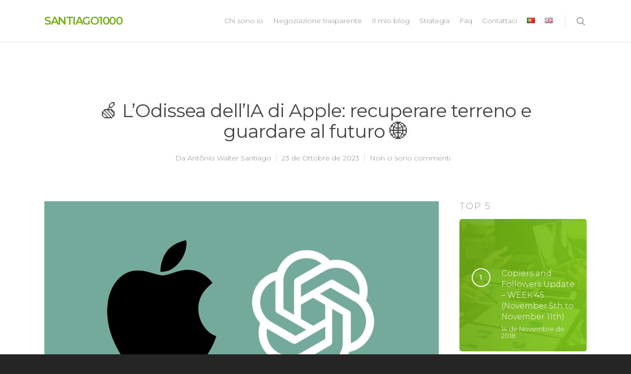

--- FILE ---
content_type: text/html; charset=utf-8
request_url: https://www.google.com/recaptcha/api2/aframe
body_size: 186
content:
<!DOCTYPE HTML><html><head><meta http-equiv="content-type" content="text/html; charset=UTF-8"></head><body><script nonce="jxNX5-NTSbWuLSlzC98NBQ">/** Anti-fraud and anti-abuse applications only. See google.com/recaptcha */ try{var clients={'sodar':'https://pagead2.googlesyndication.com/pagead/sodar?'};window.addEventListener("message",function(a){try{if(a.source===window.parent){var b=JSON.parse(a.data);var c=clients[b['id']];if(c){var d=document.createElement('img');d.src=c+b['params']+'&rc='+(localStorage.getItem("rc::a")?sessionStorage.getItem("rc::b"):"");window.document.body.appendChild(d);sessionStorage.setItem("rc::e",parseInt(sessionStorage.getItem("rc::e")||0)+1);localStorage.setItem("rc::h",'1768573923648');}}}catch(b){}});window.parent.postMessage("_grecaptcha_ready", "*");}catch(b){}</script></body></html>